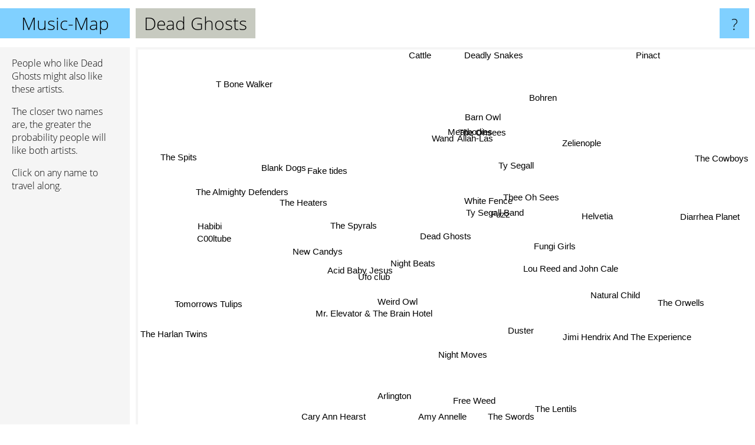

--- FILE ---
content_type: text/html; charset=UTF-8
request_url: https://www.music-map.com/dead+ghosts
body_size: 4833
content:
<!doctype html>
<html>
<head>
 <meta name="viewport" content="width=device-width, initial-scale=1">
 <meta property="og:image" content="https://www.music-map.com/elements/objects/og_logo.png">
 <link rel="stylesheet" href="/elements/objects/styles_7_1.css">
 <title>Music like Dead Ghosts - Similar Bands and Artists</title>
 
</head>

<body>

<table class=universe>
 <tr class=heaven>
  <td class=headline>

<table style="width: 100%;"><tr><td>
   <a class=project href="/">Music-Map</a><span id=the_title class=the_title>Dead Ghosts</span>
</td><td style="text-align: right">
   <a class=questionmark href="/info"><span style="font-size: 26px">?</span></a>
</td></tr></table>

  </td>
  <tr>
   <td class=content>
    
<link rel="stylesheet" href="/elements/objects/relator.css">

<div class=map_info>
 <div class=map_info_text><p>People who like Dead Ghosts might also like these artists.</p><p>The closer two names are, the greater the probability people will like both artists.<p>Click on any name to travel along.</p></div>
 <div class=advert><script async class=nogConsent data-src="//pagead2.googlesyndication.com/pagead/js/adsbygoogle.js"></script><!-- Map Responsive --><ins class="adsbygoogle" style="display:block" data-ad-client="ca-pub-4786778854163211" data-ad-slot="6623484194" data-ad-format="auto"></ins><script>(adsbygoogle = window.adsbygoogle || []).push({});</script></div>
</div>

<div id=gnodMap>
 <a href="https://www.gnoosic.com/discussion/dead+ghosts.html" class=S id=s0>Dead Ghosts</a>
<a href="night+beats" class=S id=s1>Night Beats</a>
<a href="white+fence" class=S id=s2>White Fence</a>
<a href="ty+segall+band" class=S id=s3>Ty Segall Band</a>
<a href="acid+baby+jesus" class=S id=s4>Acid Baby Jesus</a>
<a href="fuzz" class=S id=s5>Fuzz</a>
<a href="ufo+club" class=S id=s6>Ufo club</a>
<a href="thee+oh+sees" class=S id=s7>Thee Oh Sees</a>
<a href="weird+owl" class=S id=s8>Weird Owl</a>
<a href="the+spyrals" class=S id=s9>The Spyrals</a>
<a href="helvetia" class=S id=s10>Helvetia</a>
<a href="ty+segall" class=S id=s11>Ty Segall</a>
<a href="lou+reed+and+john+cale" class=S id=s12>Lou Reed and John Cale</a>
<a href="mr.+elevator+%26+the+brain+hotel" class=S id=s13>Mr. Elevator & The Brain Hotel</a>
<a href="night+moves" class=S id=s14>Night Moves</a>
<a href="fungi+girls" class=S id=s15>Fungi Girls</a>
<a href="barn+owl" class=S id=s16>Barn Owl</a>
<a href="new+candys" class=S id=s17>New Candys</a>
<a href="blank+dogs" class=S id=s18>Blank Dogs</a>
<a href="zelienople" class=S id=s19>Zelienople</a>
<a href="the+ohsees" class=S id=s20>The Ohsees</a>
<a href="meatbodies" class=S id=s21>Meatbodies</a>
<a href="wand" class=S id=s22>Wand</a>
<a href="the+heaters" class=S id=s23>The Heaters</a>
<a href="fake+tides" class=S id=s24>Fake tides</a>
<a href="duster" class=S id=s25>Duster</a>
<a href="jimi+hendrix+and+the+experience" class=S id=s26>Jimi Hendrix And The Experience</a>
<a href="bohren" class=S id=s27>Bohren</a>
<a href="allah-las" class=S id=s28>Allah-Las</a>
<a href="habibi" class=S id=s29>Habibi</a>
<a href="tomorrows+tulips" class=S id=s30>Tomorrows Tulips</a>
<a href="arlington" class=S id=s31>Arlington</a>
<a href="natural+child" class=S id=s32>Natural Child</a>
<a href="the+orwells" class=S id=s33>The Orwells</a>
<a href="diarrhea+planet" class=S id=s34>Diarrhea Planet</a>
<a href="c00ltube" class=S id=s35>C00ltube</a>
<a href="the+almighty+defenders" class=S id=s36>The Almighty Defenders</a>
<a href="the+harlan+twins" class=S id=s37>The Harlan Twins</a>
<a href="the+swords" class=S id=s38>The Swords</a>
<a href="the+lentils" class=S id=s39>The Lentils</a>
<a href="the+cowboys" class=S id=s40>The Cowboys</a>
<a href="cattle" class=S id=s41>Cattle</a>
<a href="the+spits" class=S id=s42>The Spits</a>
<a href="amy+annelle" class=S id=s43>Amy Annelle</a>
<a href="cary+ann+hearst" class=S id=s44>Cary Ann Hearst</a>
<a href="free+weed" class=S id=s45>Free Weed</a>
<a href="pinact" class=S id=s46>Pinact</a>
<a href="deadly+snakes" class=S id=s47>Deadly Snakes</a>
<a href="t+bone+walker" class=S id=s48>T Bone Walker</a>

</div>

<script>var NrWords=49;var Aid=new Array();Aid[0]=new Array(-1,6.75811,4.72038,4.27342,4.15596,4.13645,3.64223,2.6844,2.34962,1.76493,1.75798,1.75357,1.71165,1.30577,1.16026,1.08578,1.00769,0.982059,0.92908,0.925658,0.905837,0.882613,0.849888,0.826233,0.751033,0.68145,0.620336,0.584966,0.53934,0.513809,0.454459,0.392927,0.377913,0.320653,0.287829,0.284738,0.271924,0.269997,0.268456,0.267023,0.264638,0.258231,0.253743,0.250078,0.248139,0.242424,0.231147,0.228964,0.226822);Aid[1]=new Array(6.75811,-1,-1,-1,7.52733,-1,9.81234,0.88835,5.20977,6.7997,-1,1.25402,-1,3.51856,1.33238,2.29824,-1,5.54212,-1,-1,0.0875593,0.117486,-1,2.2318,-1,-1,-1,-1,-1,0.593849,0.187899,-1,-1,-1,-1,1.34228,-1,0.133156,-1,-1,-1,-1,-1,-1,0.122511,-1,-1,-1,-1);Aid[2]=new Array(4.72038,-1,-1,7.47484,0.38658,7.33586,0.375451,5.03259,0.146242,-1,2.40938,3.73689,2.57117,-1,-1,-1,0.846528,-1,0.377229,1.18499,3.0368,3.28686,4.26132,-1,1.65663,0.847334,1.04429,0.431106,-1,-1,0.101471,-1,-1,-1,0.053526,-1,-1,-1,-1,-1,-1,-1,-1,-1,-1,-1,-1,-1,-1);Aid[3]=new Array(4.27342,-1,7.47484,-1,0.187992,12.6189,-1,6.24891,-1,-1,2.07109,6.32108,2.43854,-1,-1,-1,0.6017,-1,0.309641,0.843882,4.03914,3.8156,3.69619,-1,1.2783,0.85372,1.18486,0.383352,-1,-1,0.1967,-1,-1,-1,-1,-1,-1,-1,-1,-1,0.173913,-1,-1,-1,-1,-1,-1,-1,-1);Aid[4]=new Array(4.15596,7.52733,0.38658,0.187992,-1,-1,6.93679,0.340919,5.39102,5.40409,0.109131,0.305138,-1,3.59066,1.11111,2.55987,-1,5.34183,-1,-1,-1,-1,-1,4.69519,-1,-1,-1,-1,-1,0.469484,-1,-1,-1,-1,-1,2.90749,-1,-1,-1,-1,0.341491,-1,-1,-1,-1,-1,-1,-1,-1);Aid[5]=new Array(4.13645,-1,7.33586,12.6189,-1,-1,-1,6.54954,-1,-1,2.14093,6.32451,2.7938,-1,-1,-1,0.607165,-1,0.235395,0.855414,4.69734,5.68633,4.57319,-1,1.35735,0.956659,2.20267,0.35617,-1,-1,0.0878272,-1,-1,-1,-1,-1,-1,-1,-1,-1,-1,-1,-1,-1,-1,-1,-1,-1,-1);Aid[6]=new Array(3.64223,9.81234,0.375451,-1,6.93679,-1,-1,0.268097,5.45794,3.29524,0.193199,0.355191,-1,2.45929,2.11102,2.09824,-1,3.05794,-1,-1,-1,-1,-1,2.86957,-1,-1,-1,-1,-1,0.713591,0.488069,-1,-1,-1,-1,3.0083,-1,0.291971,-1,-1,-1,-1,-1,-1,-1,-1,-1,-1,-1);Aid[7]=new Array(2.6844,0.88835,5.03259,6.24891,0.340919,6.54954,0.268097,-1,-1,-1,-1,16.7226,-1,0.239326,-1,-1,-1,-1,0.145144,-1,7.61799,5.29104,5.36794,0.193909,1.59228,-1,-1,0.134898,-1,-1,-1,-1,-1,-1,-1,0.0537634,0.137759,-1,-1,-1,0.0366367,-1,-1,-1,-1,-1,0.0359163,-1,-1);Aid[8]=new Array(2.34962,5.20977,0.146242,-1,5.39102,-1,5.45794,-1,-1,2.77325,-1,0.164526,-1,2.86592,2.64423,1.38751,-1,4.814,0.260078,-1,-1,-1,-1,2.69542,-1,-1,-1,-1,0.674506,0.333778,0.166343,-1,-1,-1,-1,3.77155,-1,0.309837,-1,-1,-1,-1,-1,-1,-1,-1,-1,-1,-1);Aid[9]=new Array(1.76493,6.7997,-1,-1,5.40409,-1,3.29524,-1,2.77325,-1,-1,-1,-1,2.32328,0.394811,2.56164,-1,6.80869,-1,-1,-1,-1,-1,3.25301,-1,-1,-1,-1,4.1708,-1,-1,-1,0.287839,-1,0.0935891,1.83736,-1,-1,-1,-1,-1,-1,-1,-1,0.15186,-1,-1,-1,-1);Aid[10]=new Array(1.75798,-1,2.40938,2.07109,0.109131,2.14093,0.193199,-1,-1,-1,-1,-1,1.38388,-1,-1,-1,1.37045,-1,0.391389,2.39135,-1,-1,-1,-1,-1,5.43039,0.447618,1.15902,-1,-1,0.130336,-1,-1,-1,-1,-1,-1,-1,-1,-1,-1,-1,-1,-1,-1,-1,-1,-1,-1);Aid[11]=new Array(1.75357,1.25402,3.73689,6.32108,0.305138,6.32451,0.355191,16.7226,0.164526,-1,-1,-1,-1,0.269906,-1,-1,-1,-1,0.0575016,-1,5.47674,5.27845,4.86167,-1,1.45814,-1,-1,-1,-1,-1,-1,-1,-1,-1,-1,0.018909,0.299048,-1,-1,-1,0.0773994,-1,0.129714,-1,-1,-1,0.0378931,-1,-1);Aid[12]=new Array(1.71165,-1,2.57117,2.43854,-1,2.7938,-1,-1,-1,-1,1.38388,-1,-1,-1,-1,-1,0.617125,-1,0.179641,0.671704,-1,-1,-1,-1,-1,0.4107,1.71964,0.564812,-1,-1,0.0740741,-1,-1,-1,-1,-1,-1,-1,-1,-1,-1,-1,-1,-1,-1,-1,-1,-1,-1);Aid[13]=new Array(1.30577,3.51856,-1,-1,3.59066,-1,2.45929,0.239326,2.86592,2.32328,-1,0.269906,-1,-1,-1,1.0148,-1,2.34356,-1,-1,-1,-1,-1,2.1697,-1,-1,-1,-1,2.53098,-1,-1,-1,-1,-1,-1,1.17594,-1,-1,-1,-1,0.234742,-1,-1,-1,-1,-1,-1,-1,-1);Aid[14]=new Array(1.16026,1.33238,-1,-1,1.11111,-1,2.11102,-1,2.64423,0.394811,-1,-1,-1,-1,-1,0.31463,-1,-1,0.139276,-1,-1,-1,-1,-1,-1,-1,-1,-1,-1,0.275862,0.793876,-1,-1,-1,-1,-1,-1,-1,-1,-1,-1,-1,-1,-1,-1,-1,-1,-1,-1);Aid[15]=new Array(1.08578,2.29824,-1,-1,2.55987,-1,2.09824,-1,1.38751,2.56164,-1,-1,-1,1.0148,0.31463,-1,-1,2.07455,-1,-1,-1,-1,-1,0.364299,-1,-1,-1,-1,0.710514,0.0819001,-1,-1,-1,-1,-1,0.311284,-1,-1,-1,-1,-1,-1,-1,-1,-1,-1,-1,-1,-1);Aid[16]=new Array(1.00769,-1,0.846528,0.6017,-1,0.607165,-1,-1,-1,-1,1.37045,-1,0.617125,-1,-1,-1,-1,-1,2.22428,6.66667,-1,-1,-1,-1,-1,0.633914,0.0942452,9.19719,-1,-1,-1,-1,-1,0.0345364,-1,-1,-1,-1,-1,-1,-1,-1,0.33389,-1,-1,-1,-1,-1,-1);Aid[17]=new Array(0.982059,5.54212,-1,-1,5.34183,-1,3.05794,-1,4.814,6.80869,-1,-1,-1,2.34356,-1,2.07455,-1,-1,-1,-1,-1,-1,-1,2.65861,-1,-1,-1,-1,2.16869,-1,-1,-1,-1,-1,-1,2.65306,-1,-1,-1,-1,-1,-1,-1,-1,-1,-1,-1,-1,-1);Aid[18]=new Array(0.92908,-1,0.377229,0.309641,-1,0.235395,-1,0.145144,0.260078,-1,0.391389,0.0575016,0.179641,-1,0.139276,-1,2.22428,-1,-1,1.33156,-1,-1,-1,-1,-1,0.11864,-1,2.21914,-1,-1,-1,-1,-1,0.0362483,-1,-1,-1,-1,-1,-1,-1,-1,2.67506,-1,-1,-1,-1,-1,-1);Aid[19]=new Array(0.925658,-1,1.18499,0.843882,-1,0.855414,-1,-1,-1,-1,2.39135,-1,0.671704,-1,-1,-1,6.66667,-1,1.33156,-1,-1,-1,-1,-1,-1,1.04699,0.0868878,4.17101,-1,-1,-1,-1,-1,-1,-1,-1,-1,-1,-1,-1,-1,-1,-1,-1,-1,-1,-1,-1,-1);Aid[20]=new Array(0.905837,0.0875593,3.0368,4.03914,-1,4.69734,-1,7.61799,-1,-1,-1,5.47674,-1,-1,-1,-1,-1,-1,-1,-1,-1,8.83427,6.89175,-1,2.90689,-1,0.0591842,-1,-1,-1,-1,-1,-1,-1,-1,-1,-1,-1,-1,-1,-1,-1,-1,-1,-1,-1,-1,-1,-1);Aid[21]=new Array(0.882613,0.117486,3.28686,3.8156,-1,5.68633,-1,5.29104,-1,-1,-1,5.27845,-1,-1,-1,-1,-1,-1,-1,-1,8.83427,-1,7.32452,-1,3.85607,-1,0.0593016,-1,-1,-1,-1,-1,-1,-1,-1,-1,-1,-1,-1,-1,-1,-1,-1,-1,-1,-1,-1,-1,-1);Aid[22]=new Array(0.849888,-1,4.26132,3.69619,-1,4.57319,-1,5.36794,-1,-1,-1,4.86167,-1,-1,-1,-1,-1,-1,-1,-1,6.89175,7.32452,-1,-1,2.8071,-1,0.0777976,-1,-1,-1,-1,-1,-1,-1,-1,-1,-1,-1,-1,-1,0.0614062,-1,-1,-1,-1,-1,-1,-1,-1);Aid[23]=new Array(0.826233,2.2318,-1,-1,4.69519,-1,2.86957,0.193909,2.69542,3.25301,-1,-1,-1,2.1697,-1,0.364299,-1,2.65861,-1,-1,-1,-1,-1,-1,-1,-1,-1,-1,1.12962,-1,-1,-1,0.146466,-1,-1,4.52428,-1,-1,-1,-1,1.00604,-1,-1,-1,-1,-1,-1,-1,-1);Aid[24]=new Array(0.751033,-1,1.65663,1.2783,-1,1.35735,-1,1.59228,-1,-1,-1,1.45814,-1,-1,-1,-1,-1,-1,-1,-1,2.90689,3.85607,2.8071,-1,-1,-1,-1,-1,-1,-1,-1,-1,-1,0.0304345,-1,-1,-1,-1,-1,-1,-1,-1,-1,-1,-1,-1,-1,-1,-1);Aid[25]=new Array(0.68145,-1,0.847334,0.85372,-1,0.956659,-1,-1,-1,-1,5.43039,-1,0.4107,-1,-1,-1,0.633914,-1,0.11864,1.04699,-1,-1,-1,-1,-1,-1,0.255028,0.492866,-1,-1,0.0812395,-1,-1,-1,-1,0.0258682,-1,-1,-1,-1,-1,-1,-1,-1,-1,-1,-1,-1,-1);Aid[26]=new Array(0.620336,-1,1.04429,1.18486,-1,2.20267,-1,-1,-1,-1,0.447618,-1,1.71964,-1,-1,-1,0.0942452,-1,-1,0.0868878,0.0591842,0.0593016,0.0777976,-1,-1,0.255028,-1,0.0909055,-1,-1,0.00762907,-1,-1,-1,-1,-1,-1,-1,-1,-1,-1,-1,-1,-1,-1,-1,-1,-1,-1);Aid[27]=new Array(0.584966,-1,0.431106,0.383352,-1,0.35617,-1,0.134898,-1,-1,1.15902,-1,0.564812,-1,-1,-1,9.19719,-1,2.21914,4.17101,-1,-1,-1,-1,-1,0.492866,0.0909055,-1,-1,-1,-1,-1,-1,-1,-1,-1,-1,-1,-1,-1,-1,-1,-1,-1,-1,-1,-1,-1,-1);Aid[28]=new Array(0.53934,-1,-1,-1,-1,-1,-1,-1,0.674506,4.1708,-1,-1,-1,2.53098,-1,0.710514,-1,2.16869,-1,-1,-1,-1,-1,1.12962,-1,-1,-1,-1,-1,0.10555,0.133545,-1,-1,-1,-1,0.234512,-1,-1,-1,-1,-1,-1,-1,-1,-1,-1,-1,-1,-1);Aid[29]=new Array(0.513809,0.593849,-1,-1,0.469484,-1,0.713591,-1,0.333778,-1,-1,-1,-1,-1,0.275862,0.0819001,-1,-1,-1,-1,-1,-1,-1,-1,-1,-1,-1,-1,0.10555,-1,-1,-1,-1,-1,-1,-1,-1,-1,-1,-1,-1,-1,-1,-1,-1,1.05871,-1,-1,-1);Aid[30]=new Array(0.454459,0.187899,0.101471,0.1967,-1,0.0878272,0.488069,-1,0.166343,-1,0.130336,-1,0.0740741,-1,0.793876,-1,-1,-1,-1,-1,-1,-1,-1,-1,-1,0.0812395,0.00762907,-1,0.133545,-1,-1,-1,-1,0.0915541,-1,-1,-1,-1,-1,-1,-1,-1,-1,-1,-1,0.746547,-1,-1,-1);Aid[31]=new Array(0.392927,-1,-1,-1,-1,-1,-1,-1,-1,-1,-1,-1,-1,-1,-1,-1,-1,-1,-1,-1,-1,-1,-1,-1,-1,-1,-1,-1,-1,-1,-1,-1,-1,-1,-1,-1,-1,-1,-1,-1,-1,-1,-1,-1,-1,-1,-1,-1,-1);Aid[32]=new Array(0.377913,-1,-1,-1,-1,-1,-1,-1,-1,0.287839,-1,-1,-1,-1,-1,-1,-1,-1,-1,-1,-1,-1,-1,0.146466,-1,-1,-1,-1,-1,-1,-1,-1,-1,1.65654,7.96228,-1,2.06373,-1,-1,-1,-1,-1,-1,-1,-1,-1,-1,-1,-1);Aid[33]=new Array(0.320653,-1,-1,-1,-1,-1,-1,-1,-1,-1,-1,-1,-1,-1,-1,-1,0.0345364,-1,0.0362483,-1,-1,-1,-1,-1,0.0304345,-1,-1,-1,-1,-1,0.0915541,-1,1.65654,-1,1.44268,-1,-1,-1,-1,-1,-1,-1,-1,-1,-1,-1,0.035439,-1,-1);Aid[34]=new Array(0.287829,-1,0.053526,-1,-1,-1,-1,-1,-1,0.0935891,-1,-1,-1,-1,-1,-1,-1,-1,-1,-1,-1,-1,-1,-1,-1,-1,-1,-1,-1,-1,-1,-1,7.96228,1.44268,-1,-1,0.177148,-1,-1,-1,-1,-1,-1,-1,-1,-1,-1,-1,-1);Aid[35]=new Array(0.284738,1.34228,-1,-1,2.90749,-1,3.0083,0.0537634,3.77155,1.83736,-1,0.018909,-1,1.17594,-1,0.311284,-1,2.65306,-1,-1,-1,-1,-1,4.52428,-1,0.0258682,-1,-1,0.234512,-1,-1,-1,-1,-1,-1,-1,-1,-1,-1,-1,-1,-1,-1,-1,-1,-1,-1,-1,-1);Aid[36]=new Array(0.271924,-1,-1,-1,-1,-1,-1,0.137759,-1,-1,-1,0.299048,-1,-1,-1,-1,-1,-1,-1,-1,-1,-1,-1,-1,-1,-1,-1,-1,-1,-1,-1,-1,2.06373,-1,0.177148,-1,-1,-1,-1,-1,-1,-1,-1,-1,-1,-1,-1,-1,-1);Aid[37]=new Array(0.269997,0.133156,-1,-1,-1,-1,0.291971,-1,0.309837,-1,-1,-1,-1,-1,-1,-1,-1,-1,-1,-1,-1,-1,-1,-1,-1,-1,-1,-1,-1,-1,-1,-1,-1,-1,-1,-1,-1,-1,-1,-1,-1,-1,-1,-1,-1,-1,-1,-1,-1);Aid[38]=new Array(0.268456,-1,-1,-1,-1,-1,-1,-1,-1,-1,-1,-1,-1,-1,-1,-1,-1,-1,-1,-1,-1,-1,-1,-1,-1,-1,-1,-1,-1,-1,-1,-1,-1,-1,-1,-1,-1,-1,-1,-1,-1,-1,-1,-1,-1,-1,-1,-1,-1);Aid[39]=new Array(0.267023,-1,-1,-1,-1,-1,-1,-1,-1,-1,-1,-1,-1,-1,-1,-1,-1,-1,-1,-1,-1,-1,-1,-1,-1,-1,-1,-1,-1,-1,-1,-1,-1,-1,-1,-1,-1,-1,-1,-1,-1,-1,-1,5.94059,-1,-1,-1,-1,-1);Aid[40]=new Array(0.264638,-1,-1,0.173913,0.341491,-1,-1,0.0366367,-1,-1,-1,0.0773994,-1,0.234742,-1,-1,-1,-1,-1,-1,-1,-1,0.0614062,1.00604,-1,-1,-1,-1,-1,-1,-1,-1,-1,-1,-1,-1,-1,-1,-1,-1,-1,-1,-1,-1,-1,-1,-1,-1,-1);Aid[41]=new Array(0.258231,-1,-1,-1,-1,-1,-1,-1,-1,-1,-1,-1,-1,-1,-1,-1,-1,-1,-1,-1,-1,-1,-1,-1,-1,-1,-1,-1,-1,-1,-1,-1,-1,-1,-1,-1,-1,-1,-1,-1,-1,-1,-1,-1,-1,-1,-1,-1,-1);Aid[42]=new Array(0.253743,-1,-1,-1,-1,-1,-1,-1,-1,-1,-1,0.129714,-1,-1,-1,-1,0.33389,-1,2.67506,-1,-1,-1,-1,-1,-1,-1,-1,-1,-1,-1,-1,-1,-1,-1,-1,-1,-1,-1,-1,-1,-1,-1,-1,-1,-1,-1,-1,-1,-1);Aid[43]=new Array(0.250078,-1,-1,-1,-1,-1,-1,-1,-1,-1,-1,-1,-1,-1,-1,-1,-1,-1,-1,-1,-1,-1,-1,-1,-1,-1,-1,-1,-1,-1,-1,-1,-1,-1,-1,-1,-1,-1,-1,5.94059,-1,-1,-1,-1,-1,-1,-1,-1,-1);Aid[44]=new Array(0.248139,0.122511,-1,-1,-1,-1,-1,-1,-1,0.15186,-1,-1,-1,-1,-1,-1,-1,-1,-1,-1,-1,-1,-1,-1,-1,-1,-1,-1,-1,-1,-1,-1,-1,-1,-1,-1,-1,-1,-1,-1,-1,-1,-1,-1,-1,-1,-1,-1,-1);Aid[45]=new Array(0.242424,-1,-1,-1,-1,-1,-1,-1,-1,-1,-1,-1,-1,-1,-1,-1,-1,-1,-1,-1,-1,-1,-1,-1,-1,-1,-1,-1,-1,1.05871,0.746547,-1,-1,-1,-1,-1,-1,-1,-1,-1,-1,-1,-1,-1,-1,-1,-1,-1,-1);Aid[46]=new Array(0.231147,-1,-1,-1,-1,-1,-1,0.0359163,-1,-1,-1,0.0378931,-1,-1,-1,-1,-1,-1,-1,-1,-1,-1,-1,-1,-1,-1,-1,-1,-1,-1,-1,-1,-1,0.035439,-1,-1,-1,-1,-1,-1,-1,-1,-1,-1,-1,-1,-1,-1,-1);Aid[47]=new Array(0.228964,-1,-1,-1,-1,-1,-1,-1,-1,-1,-1,-1,-1,-1,-1,-1,-1,-1,-1,-1,-1,-1,-1,-1,-1,-1,-1,-1,-1,-1,-1,-1,-1,-1,-1,-1,-1,-1,-1,-1,-1,-1,-1,-1,-1,-1,-1,-1,-1);Aid[48]=new Array(0.226822,-1,-1,-1,-1,-1,-1,-1,-1,-1,-1,-1,-1,-1,-1,-1,-1,-1,-1,-1,-1,-1,-1,-1,-1,-1,-1,-1,-1,-1,-1,-1,-1,-1,-1,-1,-1,-1,-1,-1,-1,-1,-1,-1,-1,-1,-1,-1,-1);
window.Pop=new Array(2948,2989,5557,6825,1682,9059,1356,21761,1276,2358,3813,20597,3075,1629,1175,725,808,2336,261,483,10713,7217,6439,919,2366,14904,50104,454,9653,1716,2325,105,1811,10774,1916,557,1465,14,32,48,75,150,985,251,276,352,513,546,579);
NrWords=49;var Len0=11;</script>
<script src="/elements/objects/related.js"></script>
<script src="/elements/objects/relator.js"></script>

<template id=search_template>
 <form id=search_form class="search" action='map-search.php' method=get>
  <input class="typeahead"
         type="text"
         name="f"
         id="f"
         maxlength="95"
         autocomplete="off">
  <button class=search_button><div class=mglass></div></button>
 </form>
</template>

<script src="/elements/objects/jquery-minified.js"></script>
<script src="/elements/objects/0g-typeahead.js"></script>
<script src="/elements/objects/typeahead.js"></script>

   </td>
  </tr>
</table>

<script type=module>
    import * as mgAnalytics from '/elements/objects/mganalytics.js';
    mgAnalytics.ini(4);
</script>

<script src="https://www.gnod.com/guest/consent_js"></script>

</body>
</html>


--- FILE ---
content_type: text/html; charset=utf-8
request_url: https://www.google.com/recaptcha/api2/aframe
body_size: 268
content:
<!DOCTYPE HTML><html><head><meta http-equiv="content-type" content="text/html; charset=UTF-8"></head><body><script nonce="wq7us_0wPjadlSAWwZkoLQ">/** Anti-fraud and anti-abuse applications only. See google.com/recaptcha */ try{var clients={'sodar':'https://pagead2.googlesyndication.com/pagead/sodar?'};window.addEventListener("message",function(a){try{if(a.source===window.parent){var b=JSON.parse(a.data);var c=clients[b['id']];if(c){var d=document.createElement('img');d.src=c+b['params']+'&rc='+(localStorage.getItem("rc::a")?sessionStorage.getItem("rc::b"):"");window.document.body.appendChild(d);sessionStorage.setItem("rc::e",parseInt(sessionStorage.getItem("rc::e")||0)+1);localStorage.setItem("rc::h",'1762389846856');}}}catch(b){}});window.parent.postMessage("_grecaptcha_ready", "*");}catch(b){}</script></body></html>